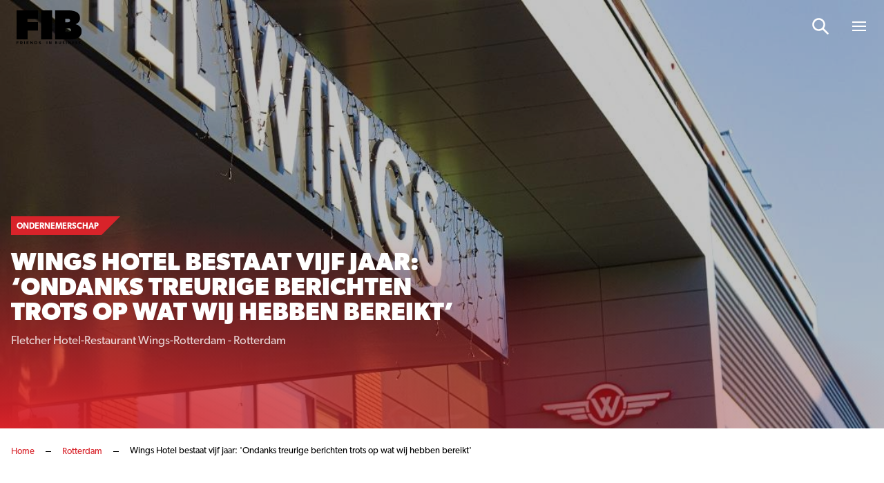

--- FILE ---
content_type: text/html; charset=UTF-8
request_url: https://www.friendsinbusiness.nl/rotterdam/wings-hotel-bestaat-vijf-jaar-ondanks-treurige-berichten-trots-op-wat-wij-hebben-bereikt/
body_size: 15812
content:
<!doctype html>

<html lang="nl-NL">
<head>

    <!-- Google Tag Manager -->
    <script data-cookieconsent="ignore">(function(w,d,s,l,i){w[l]=w[l]||[];w[l].push({'gtm.start':
					new Date().getTime(),event:'gtm.js'});var f=d.getElementsByTagName(s)[0],
				j=d.createElement(s),dl=l!='dataLayer'?'&l='+l:'';j.async=true;j.src=
				'https://www.googletagmanager.com/gtm.js?id='+i+dl;f.parentNode.insertBefore(j,f);
			})(window,document,'script','dataLayer','GTM-549QTS');</script>
    <!-- End Google Tag Manager -->

    
    <meta http-equiv="X-UA-Compatible" content="IE=edge" />
    <meta charset="UTF-8" />
    <meta name="viewport" content="width=device-width, initial-scale=1.0, maximum-scale=1.0, user-scalable=no">
    <title>Wings Hotel bestaat vijf jaar: &#039;Ondanks treurige berichten trots op wat wij hebben bereikt&#039; - Friends In Business</title>

	<link rel="stylesheet" href="//use.typekit.net/lcm0pdk.css">

    
    <meta name='robots' content='index, follow, max-image-preview:large, max-snippet:-1, max-video-preview:-1' />

	<!-- This site is optimized with the Yoast SEO plugin v26.8 - https://yoast.com/product/yoast-seo-wordpress/ -->
	<link rel="canonical" href="https://www.friendsinbusiness.nl/ondernemerschap/wings-hotel-bestaat-vijf-jaar-ondanks-treurige-berichten-trots-op-wat-wij-hebben-bereikt/" />
	<meta property="og:locale" content="nl_NL" />
	<meta property="og:type" content="article" />
	<meta property="og:title" content="Wings Hotel bestaat vijf jaar: &#039;Ondanks treurige berichten trots op wat wij hebben bereikt&#039; - Friends In Business" />
	<meta property="og:description" content="Wings Hotel bestaat exact vijf jaar. ‘Ondanks alle treurige berichten over het coronavirus willen we toch graag delen hoe trots we zijn op alles wat wij als hotel hebben bereikt.’ &lsquo;Mooie en grote ontwikkelingen stonden de afgelopen jaren in ons hotel centraal met als hoogtepunt de complete rebranding van Worldhotel Wings naar Wings Hotel. We [&hellip;]" />
	<meta property="og:url" content="https://www.friendsinbusiness.nl/ondernemerschap/wings-hotel-bestaat-vijf-jaar-ondanks-treurige-berichten-trots-op-wat-wij-hebben-bereikt/" />
	<meta property="og:site_name" content="Friends In Business" />
	<meta property="article:published_time" content="2020-03-16T22:00:00+00:00" />
	<meta property="og:image" content="https://www.friendsinbusiness.nl/wp-content/uploads/2021/09/Wings1703.jpg" />
	<meta property="og:image:width" content="1080" />
	<meta property="og:image:height" content="704" />
	<meta property="og:image:type" content="image/jpeg" />
	<meta name="author" content="supportbmade" />
	<meta name="twitter:card" content="summary_large_image" />
	<meta name="twitter:label1" content="Geschreven door" />
	<meta name="twitter:data1" content="supportbmade" />
	<meta name="twitter:label2" content="Geschatte leestijd" />
	<meta name="twitter:data2" content="1 minuut" />
	<script type="application/ld+json" class="yoast-schema-graph">{"@context":"https://schema.org","@graph":[{"@type":"Article","@id":"https://www.friendsinbusiness.nl/ondernemerschap/wings-hotel-bestaat-vijf-jaar-ondanks-treurige-berichten-trots-op-wat-wij-hebben-bereikt/#article","isPartOf":{"@id":"https://www.friendsinbusiness.nl/ondernemerschap/wings-hotel-bestaat-vijf-jaar-ondanks-treurige-berichten-trots-op-wat-wij-hebben-bereikt/"},"author":{"name":"supportbmade","@id":"https://www.friendsinbusiness.nl/#/schema/person/c6ad8c43d167c5643474f8d65f433e0a"},"headline":"Wings Hotel bestaat vijf jaar: &#8216;Ondanks treurige berichten trots op wat wij hebben bereikt&#8217;","datePublished":"2020-03-16T22:00:00+00:00","mainEntityOfPage":{"@id":"https://www.friendsinbusiness.nl/ondernemerschap/wings-hotel-bestaat-vijf-jaar-ondanks-treurige-berichten-trots-op-wat-wij-hebben-bereikt/"},"wordCount":133,"image":{"@id":"https://www.friendsinbusiness.nl/ondernemerschap/wings-hotel-bestaat-vijf-jaar-ondanks-treurige-berichten-trots-op-wat-wij-hebben-bereikt/#primaryimage"},"thumbnailUrl":"https://www.friendsinbusiness.nl/wp-content/uploads/2021/09/Wings1703.jpg","articleSection":["Ondernemerschap","Rotterdam"],"inLanguage":"nl-NL"},{"@type":"WebPage","@id":"https://www.friendsinbusiness.nl/ondernemerschap/wings-hotel-bestaat-vijf-jaar-ondanks-treurige-berichten-trots-op-wat-wij-hebben-bereikt/","url":"https://www.friendsinbusiness.nl/ondernemerschap/wings-hotel-bestaat-vijf-jaar-ondanks-treurige-berichten-trots-op-wat-wij-hebben-bereikt/","name":"Wings Hotel bestaat vijf jaar: 'Ondanks treurige berichten trots op wat wij hebben bereikt' - Friends In Business","isPartOf":{"@id":"https://www.friendsinbusiness.nl/#website"},"primaryImageOfPage":{"@id":"https://www.friendsinbusiness.nl/ondernemerschap/wings-hotel-bestaat-vijf-jaar-ondanks-treurige-berichten-trots-op-wat-wij-hebben-bereikt/#primaryimage"},"image":{"@id":"https://www.friendsinbusiness.nl/ondernemerschap/wings-hotel-bestaat-vijf-jaar-ondanks-treurige-berichten-trots-op-wat-wij-hebben-bereikt/#primaryimage"},"thumbnailUrl":"https://www.friendsinbusiness.nl/wp-content/uploads/2021/09/Wings1703.jpg","datePublished":"2020-03-16T22:00:00+00:00","author":{"@id":"https://www.friendsinbusiness.nl/#/schema/person/c6ad8c43d167c5643474f8d65f433e0a"},"breadcrumb":{"@id":"https://www.friendsinbusiness.nl/ondernemerschap/wings-hotel-bestaat-vijf-jaar-ondanks-treurige-berichten-trots-op-wat-wij-hebben-bereikt/#breadcrumb"},"inLanguage":"nl-NL","potentialAction":[{"@type":"ReadAction","target":["https://www.friendsinbusiness.nl/ondernemerschap/wings-hotel-bestaat-vijf-jaar-ondanks-treurige-berichten-trots-op-wat-wij-hebben-bereikt/"]}]},{"@type":"ImageObject","inLanguage":"nl-NL","@id":"https://www.friendsinbusiness.nl/ondernemerschap/wings-hotel-bestaat-vijf-jaar-ondanks-treurige-berichten-trots-op-wat-wij-hebben-bereikt/#primaryimage","url":"https://www.friendsinbusiness.nl/wp-content/uploads/2021/09/Wings1703.jpg","contentUrl":"https://www.friendsinbusiness.nl/wp-content/uploads/2021/09/Wings1703.jpg","width":1080,"height":704},{"@type":"BreadcrumbList","@id":"https://www.friendsinbusiness.nl/ondernemerschap/wings-hotel-bestaat-vijf-jaar-ondanks-treurige-berichten-trots-op-wat-wij-hebben-bereikt/#breadcrumb","itemListElement":[{"@type":"ListItem","position":1,"name":"Home","item":"https://www.friendsinbusiness.nl/"},{"@type":"ListItem","position":2,"name":"Rotterdam","item":"https://www.friendsinbusiness.nl/rotterdam/"},{"@type":"ListItem","position":3,"name":"Wings Hotel bestaat vijf jaar: 'Ondanks treurige berichten trots op wat wij hebben bereikt'"}]},{"@type":"WebSite","@id":"https://www.friendsinbusiness.nl/#website","url":"https://www.friendsinbusiness.nl/","name":"Friends In Business","description":"","potentialAction":[{"@type":"SearchAction","target":{"@type":"EntryPoint","urlTemplate":"https://www.friendsinbusiness.nl/?s={search_term_string}"},"query-input":{"@type":"PropertyValueSpecification","valueRequired":true,"valueName":"search_term_string"}}],"inLanguage":"nl-NL"},{"@type":"Person","@id":"https://www.friendsinbusiness.nl/#/schema/person/c6ad8c43d167c5643474f8d65f433e0a","name":"supportbmade","sameAs":["https://www.friendsinbusiness.nl.eyal.bmade.it"]}]}</script>
	<!-- / Yoast SEO plugin. -->


<link rel='dns-prefetch' href='//js-eu1.hs-scripts.com' />
<style id='wp-img-auto-sizes-contain-inline-css' type='text/css'>
img:is([sizes=auto i],[sizes^="auto," i]){contain-intrinsic-size:3000px 1500px}
/*# sourceURL=wp-img-auto-sizes-contain-inline-css */
</style>
<style id='wp-block-paragraph-inline-css' type='text/css'>
.is-small-text{font-size:.875em}.is-regular-text{font-size:1em}.is-large-text{font-size:2.25em}.is-larger-text{font-size:3em}.has-drop-cap:not(:focus):first-letter{float:left;font-size:8.4em;font-style:normal;font-weight:100;line-height:.68;margin:.05em .1em 0 0;text-transform:uppercase}body.rtl .has-drop-cap:not(:focus):first-letter{float:none;margin-left:.1em}p.has-drop-cap.has-background{overflow:hidden}:root :where(p.has-background){padding:1.25em 2.375em}:where(p.has-text-color:not(.has-link-color)) a{color:inherit}p.has-text-align-left[style*="writing-mode:vertical-lr"],p.has-text-align-right[style*="writing-mode:vertical-rl"]{rotate:180deg}
.is-style-intro-text, .editor-styles-wrapper .is-style-intro-text { font-size: 20px; line-height: 32px; }
/*# sourceURL=wp-block-paragraph-inline-css */
</style>
<style id='classic-theme-styles-inline-css' type='text/css'>
/*! This file is auto-generated */
.wp-block-button__link{color:#fff;background-color:#32373c;border-radius:9999px;box-shadow:none;text-decoration:none;padding:calc(.667em + 2px) calc(1.333em + 2px);font-size:1.125em}.wp-block-file__button{background:#32373c;color:#fff;text-decoration:none}
/*# sourceURL=/wp-includes/css/classic-themes.min.css */
</style>
<link rel='stylesheet' id='main-css' href='https://www.friendsinbusiness.nl/wp-content/themes/bmade/dist/css/bmade.main.css?ver=1736951420' type='text/css' media='all' />
			<!-- DO NOT COPY THIS SNIPPET! Start of Page Analytics Tracking for HubSpot WordPress plugin v11.3.33-->
			<script class="hsq-set-content-id" data-content-id="blog-post">
				var _hsq = _hsq || [];
				_hsq.push(["setContentType", "blog-post"]);
			</script>
			<!-- DO NOT COPY THIS SNIPPET! End of Page Analytics Tracking for HubSpot WordPress plugin -->
			<link rel="icon" href="https://www.friendsinbusiness.nl/wp-content/uploads/2021/08/favicon.ico" sizes="32x32" />
<link rel="icon" href="https://www.friendsinbusiness.nl/wp-content/uploads/2021/08/favicon.ico" sizes="192x192" />
<link rel="apple-touch-icon" href="https://www.friendsinbusiness.nl/wp-content/uploads/2021/08/favicon.ico" />
<meta name="msapplication-TileImage" content="https://www.friendsinbusiness.nl/wp-content/uploads/2021/08/favicon.ico" />


    <script type="text/javascript" data-cookieconsent="ignore">
        window['bmade'] = {
            'wp_rest_nonce': '5918c5afcf'
        };
    </script>

    
    
    

<style id='global-styles-inline-css' type='text/css'>
:root{--wp--preset--aspect-ratio--square: 1;--wp--preset--aspect-ratio--4-3: 4/3;--wp--preset--aspect-ratio--3-4: 3/4;--wp--preset--aspect-ratio--3-2: 3/2;--wp--preset--aspect-ratio--2-3: 2/3;--wp--preset--aspect-ratio--16-9: 16/9;--wp--preset--aspect-ratio--9-16: 9/16;--wp--preset--color--black: #000000;--wp--preset--color--cyan-bluish-gray: #abb8c3;--wp--preset--color--white: #ffffff;--wp--preset--color--pale-pink: #f78da7;--wp--preset--color--vivid-red: #cf2e2e;--wp--preset--color--luminous-vivid-orange: #ff6900;--wp--preset--color--luminous-vivid-amber: #fcb900;--wp--preset--color--light-green-cyan: #7bdcb5;--wp--preset--color--vivid-green-cyan: #00d084;--wp--preset--color--pale-cyan-blue: #8ed1fc;--wp--preset--color--vivid-cyan-blue: #0693e3;--wp--preset--color--vivid-purple: #9b51e0;--wp--preset--gradient--vivid-cyan-blue-to-vivid-purple: linear-gradient(135deg,rgb(6,147,227) 0%,rgb(155,81,224) 100%);--wp--preset--gradient--light-green-cyan-to-vivid-green-cyan: linear-gradient(135deg,rgb(122,220,180) 0%,rgb(0,208,130) 100%);--wp--preset--gradient--luminous-vivid-amber-to-luminous-vivid-orange: linear-gradient(135deg,rgb(252,185,0) 0%,rgb(255,105,0) 100%);--wp--preset--gradient--luminous-vivid-orange-to-vivid-red: linear-gradient(135deg,rgb(255,105,0) 0%,rgb(207,46,46) 100%);--wp--preset--gradient--very-light-gray-to-cyan-bluish-gray: linear-gradient(135deg,rgb(238,238,238) 0%,rgb(169,184,195) 100%);--wp--preset--gradient--cool-to-warm-spectrum: linear-gradient(135deg,rgb(74,234,220) 0%,rgb(151,120,209) 20%,rgb(207,42,186) 40%,rgb(238,44,130) 60%,rgb(251,105,98) 80%,rgb(254,248,76) 100%);--wp--preset--gradient--blush-light-purple: linear-gradient(135deg,rgb(255,206,236) 0%,rgb(152,150,240) 100%);--wp--preset--gradient--blush-bordeaux: linear-gradient(135deg,rgb(254,205,165) 0%,rgb(254,45,45) 50%,rgb(107,0,62) 100%);--wp--preset--gradient--luminous-dusk: linear-gradient(135deg,rgb(255,203,112) 0%,rgb(199,81,192) 50%,rgb(65,88,208) 100%);--wp--preset--gradient--pale-ocean: linear-gradient(135deg,rgb(255,245,203) 0%,rgb(182,227,212) 50%,rgb(51,167,181) 100%);--wp--preset--gradient--electric-grass: linear-gradient(135deg,rgb(202,248,128) 0%,rgb(113,206,126) 100%);--wp--preset--gradient--midnight: linear-gradient(135deg,rgb(2,3,129) 0%,rgb(40,116,252) 100%);--wp--preset--font-size--small: 13px;--wp--preset--font-size--medium: 20px;--wp--preset--font-size--large: 36px;--wp--preset--font-size--x-large: 42px;--wp--preset--spacing--20: 0.44rem;--wp--preset--spacing--30: 0.67rem;--wp--preset--spacing--40: 1rem;--wp--preset--spacing--50: 1.5rem;--wp--preset--spacing--60: 2.25rem;--wp--preset--spacing--70: 3.38rem;--wp--preset--spacing--80: 5.06rem;--wp--preset--shadow--natural: 6px 6px 9px rgba(0, 0, 0, 0.2);--wp--preset--shadow--deep: 12px 12px 50px rgba(0, 0, 0, 0.4);--wp--preset--shadow--sharp: 6px 6px 0px rgba(0, 0, 0, 0.2);--wp--preset--shadow--outlined: 6px 6px 0px -3px rgb(255, 255, 255), 6px 6px rgb(0, 0, 0);--wp--preset--shadow--crisp: 6px 6px 0px rgb(0, 0, 0);}:where(.is-layout-flex){gap: 0.5em;}:where(.is-layout-grid){gap: 0.5em;}body .is-layout-flex{display: flex;}.is-layout-flex{flex-wrap: wrap;align-items: center;}.is-layout-flex > :is(*, div){margin: 0;}body .is-layout-grid{display: grid;}.is-layout-grid > :is(*, div){margin: 0;}:where(.wp-block-columns.is-layout-flex){gap: 2em;}:where(.wp-block-columns.is-layout-grid){gap: 2em;}:where(.wp-block-post-template.is-layout-flex){gap: 1.25em;}:where(.wp-block-post-template.is-layout-grid){gap: 1.25em;}.has-black-color{color: var(--wp--preset--color--black) !important;}.has-cyan-bluish-gray-color{color: var(--wp--preset--color--cyan-bluish-gray) !important;}.has-white-color{color: var(--wp--preset--color--white) !important;}.has-pale-pink-color{color: var(--wp--preset--color--pale-pink) !important;}.has-vivid-red-color{color: var(--wp--preset--color--vivid-red) !important;}.has-luminous-vivid-orange-color{color: var(--wp--preset--color--luminous-vivid-orange) !important;}.has-luminous-vivid-amber-color{color: var(--wp--preset--color--luminous-vivid-amber) !important;}.has-light-green-cyan-color{color: var(--wp--preset--color--light-green-cyan) !important;}.has-vivid-green-cyan-color{color: var(--wp--preset--color--vivid-green-cyan) !important;}.has-pale-cyan-blue-color{color: var(--wp--preset--color--pale-cyan-blue) !important;}.has-vivid-cyan-blue-color{color: var(--wp--preset--color--vivid-cyan-blue) !important;}.has-vivid-purple-color{color: var(--wp--preset--color--vivid-purple) !important;}.has-black-background-color{background-color: var(--wp--preset--color--black) !important;}.has-cyan-bluish-gray-background-color{background-color: var(--wp--preset--color--cyan-bluish-gray) !important;}.has-white-background-color{background-color: var(--wp--preset--color--white) !important;}.has-pale-pink-background-color{background-color: var(--wp--preset--color--pale-pink) !important;}.has-vivid-red-background-color{background-color: var(--wp--preset--color--vivid-red) !important;}.has-luminous-vivid-orange-background-color{background-color: var(--wp--preset--color--luminous-vivid-orange) !important;}.has-luminous-vivid-amber-background-color{background-color: var(--wp--preset--color--luminous-vivid-amber) !important;}.has-light-green-cyan-background-color{background-color: var(--wp--preset--color--light-green-cyan) !important;}.has-vivid-green-cyan-background-color{background-color: var(--wp--preset--color--vivid-green-cyan) !important;}.has-pale-cyan-blue-background-color{background-color: var(--wp--preset--color--pale-cyan-blue) !important;}.has-vivid-cyan-blue-background-color{background-color: var(--wp--preset--color--vivid-cyan-blue) !important;}.has-vivid-purple-background-color{background-color: var(--wp--preset--color--vivid-purple) !important;}.has-black-border-color{border-color: var(--wp--preset--color--black) !important;}.has-cyan-bluish-gray-border-color{border-color: var(--wp--preset--color--cyan-bluish-gray) !important;}.has-white-border-color{border-color: var(--wp--preset--color--white) !important;}.has-pale-pink-border-color{border-color: var(--wp--preset--color--pale-pink) !important;}.has-vivid-red-border-color{border-color: var(--wp--preset--color--vivid-red) !important;}.has-luminous-vivid-orange-border-color{border-color: var(--wp--preset--color--luminous-vivid-orange) !important;}.has-luminous-vivid-amber-border-color{border-color: var(--wp--preset--color--luminous-vivid-amber) !important;}.has-light-green-cyan-border-color{border-color: var(--wp--preset--color--light-green-cyan) !important;}.has-vivid-green-cyan-border-color{border-color: var(--wp--preset--color--vivid-green-cyan) !important;}.has-pale-cyan-blue-border-color{border-color: var(--wp--preset--color--pale-cyan-blue) !important;}.has-vivid-cyan-blue-border-color{border-color: var(--wp--preset--color--vivid-cyan-blue) !important;}.has-vivid-purple-border-color{border-color: var(--wp--preset--color--vivid-purple) !important;}.has-vivid-cyan-blue-to-vivid-purple-gradient-background{background: var(--wp--preset--gradient--vivid-cyan-blue-to-vivid-purple) !important;}.has-light-green-cyan-to-vivid-green-cyan-gradient-background{background: var(--wp--preset--gradient--light-green-cyan-to-vivid-green-cyan) !important;}.has-luminous-vivid-amber-to-luminous-vivid-orange-gradient-background{background: var(--wp--preset--gradient--luminous-vivid-amber-to-luminous-vivid-orange) !important;}.has-luminous-vivid-orange-to-vivid-red-gradient-background{background: var(--wp--preset--gradient--luminous-vivid-orange-to-vivid-red) !important;}.has-very-light-gray-to-cyan-bluish-gray-gradient-background{background: var(--wp--preset--gradient--very-light-gray-to-cyan-bluish-gray) !important;}.has-cool-to-warm-spectrum-gradient-background{background: var(--wp--preset--gradient--cool-to-warm-spectrum) !important;}.has-blush-light-purple-gradient-background{background: var(--wp--preset--gradient--blush-light-purple) !important;}.has-blush-bordeaux-gradient-background{background: var(--wp--preset--gradient--blush-bordeaux) !important;}.has-luminous-dusk-gradient-background{background: var(--wp--preset--gradient--luminous-dusk) !important;}.has-pale-ocean-gradient-background{background: var(--wp--preset--gradient--pale-ocean) !important;}.has-electric-grass-gradient-background{background: var(--wp--preset--gradient--electric-grass) !important;}.has-midnight-gradient-background{background: var(--wp--preset--gradient--midnight) !important;}.has-small-font-size{font-size: var(--wp--preset--font-size--small) !important;}.has-medium-font-size{font-size: var(--wp--preset--font-size--medium) !important;}.has-large-font-size{font-size: var(--wp--preset--font-size--large) !important;}.has-x-large-font-size{font-size: var(--wp--preset--font-size--x-large) !important;}
/*# sourceURL=global-styles-inline-css */
</style>
</head>
<body class="wp-singular post-template-default single single-post postid-10107 single-format-standard wp-theme-bmade">

    <script type="text/javascript" data-cookieconsent="ignore">
    window['bmade']['header'] = [];
</script>



<header id="header" class="header"
        :class="{ 'header--scrolled': scrolled, 'header--expanded': menuExpanded }">
    <div class="header__inner">
        <div class="container">
            <div class="row justify-content-between align-items-center">
                <div class="col-auto">
                    <div class="header__logo-wrapper">
    <a class="header__logo" href="https://www.friendsinbusiness.nl">
                    <span class="header__logo-solo d-md-none">
                                    <img src="https://www.friendsinbusiness.nl/wp-content/uploads/2024/11/fib-logo-s.svg" alt="Logo" class="svg-logo">
                            </span>
            <span class="header__logo-slogan d-none d-md-block">
                                    <img src="https://www.friendsinbusiness.nl/wp-content/uploads/2024/11/fib-logo-s.svg" alt="Logo" class="svg-logo">
                            </span>
            </a>
</div>
                </div>
                <div class="col-auto justify-self-end align-self-center">
                                            <nav class="header__nav header__nav--has-c2a">
                            <ul class="header__list">
                                                                                                
                                                                    
                                    
                                    
                                                                                                            
                                    <li
        :class="{
            'header__list-item menu-item menu-item-type-custom menu-item-object-custom menu-item-home menu-item-29668' : true,
            'header__list-item--active-sub-menu': activeSubMenu === 1,
            'header__list-link--active': '',
                        'header__list-has-submenu': false
        }"

        >

    <a class="header__list-link header__list-link--1"
        href="https://www.friendsinbusiness.nl"
        >
         <span class="header__list-link-text">
              Home
         </span>

         
             </a>

    
</li>
                                                                    
                                    
                                    
                                                                                                            
                                    <li
        :class="{
            'header__list-item menu-item menu-item-type-post_type menu-item-object-page menu-item-29681' : true,
            'header__list-item--active-sub-menu': activeSubMenu === 2,
            'header__list-link--active': '',
                        'header__list-has-submenu': false
        }"

        >

    <a class="header__list-link header__list-link--2"
        href="https://www.friendsinbusiness.nl/nieuws/"
        >
         <span class="header__list-link-text">
              Nieuws
         </span>

         
             </a>

    
</li>
                                                                    
                                    
                                    
                                                                                                                                                                                        
                                    <li
        :class="{
            'header__list-item header__list-item__has-children menu-item menu-item-type-post_type menu-item-object-page menu-item-has-children menu-item-28941' : true,
            'header__list-item--active-sub-menu': activeSubMenu === 3,
            'header__list-link--active': '',
                        'header__list-has-submenu': true
        }"

        >

    <a class="header__list-link header__list-link--3"
        href="#"
        @click.prevent="openSubmenu('3', 'https://www.friendsinbusiness.nl/business-communication/', '')" >
         <span class="header__list-link-text">
              Business Communication
         </span>

                       <div class="header__list-link-icon">
                    <svg width="14" height="9" viewBox="0 0 14 9" fill="none" xmlns="http://www.w3.org/2000/svg">
<path d="M7.5625 0.945312C7.36719 0.75 7.09375 0.75 6.89844 0.945312L1.11719 6.64844C0.921875 6.84375 0.921875 7.15625 1.11719 7.3125L1.89844 8.09375C2.09375 8.28906 2.36719 8.28906 2.5625 8.09375L7.25 3.48438L11.8984 8.09375C12.0938 8.28906 12.4062 8.28906 12.5625 8.09375L13.3438 7.3125C13.5391 7.15625 13.5391 6.84375 13.3438 6.64844L7.5625 0.945312Z" fill="white"/>
</svg>

              </div>
         
             </a>

            <div class="header__sub-nav"
             :class="{ 'header__sub-nav--active': activeSubMenu === 3 }">
            <ul class="header__sub-list">
                <li class="header__sub-list-item">
                    <a class="header__sub-list-link"
                       href="https://www.friendsinbusiness.nl/business-communication/">
                        <span class="header__sub-list-link-label">
                            Business Communication
                        </span>
                    </a>
                </li>
                                    <li class="header__sub-list-item menu-item menu-item-type-taxonomy menu-item-object-category current-post-ancestor current-menu-parent current-post-parent menu-item-28942">
                        <a class="header__sub-list-link"
                           href="https://www.friendsinbusiness.nl/ondernemerschap/">
                            <div @click.prevent="openSubmenu(1, 'https://www.friendsinbusiness.nl/business-communication/')"
                                 class="header__sub-list-link-icon">
                                <svg width="14" height="9" viewBox="0 0 14 9" fill="none" xmlns="http://www.w3.org/2000/svg">
<path d="M7.5625 0.945312C7.36719 0.75 7.09375 0.75 6.89844 0.945312L1.11719 6.64844C0.921875 6.84375 0.921875 7.15625 1.11719 7.3125L1.89844 8.09375C2.09375 8.28906 2.36719 8.28906 2.5625 8.09375L7.25 3.48438L11.8984 8.09375C12.0938 8.28906 12.4062 8.28906 12.5625 8.09375L13.3438 7.3125C13.5391 7.15625 13.5391 6.84375 13.3438 6.64844L7.5625 0.945312Z" fill="white"/>
</svg>

                            </div>
                            <span class="header__sub-list-link-label">
                                Ondernemerschap
                            </span>
                        </a>
                    </li>
                                    <li class="header__sub-list-item menu-item menu-item-type-taxonomy menu-item-object-category menu-item-28944">
                        <a class="header__sub-list-link"
                           href="https://www.friendsinbusiness.nl/financieel/">
                            <div @click.prevent="openSubmenu(2, 'https://www.friendsinbusiness.nl/business-communication/')"
                                 class="header__sub-list-link-icon">
                                <svg width="14" height="9" viewBox="0 0 14 9" fill="none" xmlns="http://www.w3.org/2000/svg">
<path d="M7.5625 0.945312C7.36719 0.75 7.09375 0.75 6.89844 0.945312L1.11719 6.64844C0.921875 6.84375 0.921875 7.15625 1.11719 7.3125L1.89844 8.09375C2.09375 8.28906 2.36719 8.28906 2.5625 8.09375L7.25 3.48438L11.8984 8.09375C12.0938 8.28906 12.4062 8.28906 12.5625 8.09375L13.3438 7.3125C13.5391 7.15625 13.5391 6.84375 13.3438 6.64844L7.5625 0.945312Z" fill="white"/>
</svg>

                            </div>
                            <span class="header__sub-list-link-label">
                                Financieel
                            </span>
                        </a>
                    </li>
                                    <li class="header__sub-list-item menu-item menu-item-type-taxonomy menu-item-object-category menu-item-28943">
                        <a class="header__sub-list-link"
                           href="https://www.friendsinbusiness.nl/mobiliteit-en-vervoer/">
                            <div @click.prevent="openSubmenu(3, 'https://www.friendsinbusiness.nl/business-communication/')"
                                 class="header__sub-list-link-icon">
                                <svg width="14" height="9" viewBox="0 0 14 9" fill="none" xmlns="http://www.w3.org/2000/svg">
<path d="M7.5625 0.945312C7.36719 0.75 7.09375 0.75 6.89844 0.945312L1.11719 6.64844C0.921875 6.84375 0.921875 7.15625 1.11719 7.3125L1.89844 8.09375C2.09375 8.28906 2.36719 8.28906 2.5625 8.09375L7.25 3.48438L11.8984 8.09375C12.0938 8.28906 12.4062 8.28906 12.5625 8.09375L13.3438 7.3125C13.5391 7.15625 13.5391 6.84375 13.3438 6.64844L7.5625 0.945312Z" fill="white"/>
</svg>

                            </div>
                            <span class="header__sub-list-link-label">
                                Mobiliteit
                            </span>
                        </a>
                    </li>
                                    <li class="header__sub-list-item menu-item menu-item-type-taxonomy menu-item-object-category menu-item-28945">
                        <a class="header__sub-list-link"
                           href="https://www.friendsinbusiness.nl/innovatie/">
                            <div @click.prevent="openSubmenu(4, 'https://www.friendsinbusiness.nl/business-communication/')"
                                 class="header__sub-list-link-icon">
                                <svg width="14" height="9" viewBox="0 0 14 9" fill="none" xmlns="http://www.w3.org/2000/svg">
<path d="M7.5625 0.945312C7.36719 0.75 7.09375 0.75 6.89844 0.945312L1.11719 6.64844C0.921875 6.84375 0.921875 7.15625 1.11719 7.3125L1.89844 8.09375C2.09375 8.28906 2.36719 8.28906 2.5625 8.09375L7.25 3.48438L11.8984 8.09375C12.0938 8.28906 12.4062 8.28906 12.5625 8.09375L13.3438 7.3125C13.5391 7.15625 13.5391 6.84375 13.3438 6.64844L7.5625 0.945312Z" fill="white"/>
</svg>

                            </div>
                            <span class="header__sub-list-link-label">
                                Innovatie
                            </span>
                        </a>
                    </li>
                                    <li class="header__sub-list-item menu-item menu-item-type-post_type menu-item-object-page menu-item-28946">
                        <a class="header__sub-list-link"
                           href="https://www.friendsinbusiness.nl/word-partner/">
                            <div @click.prevent="openSubmenu(5, 'https://www.friendsinbusiness.nl/business-communication/')"
                                 class="header__sub-list-link-icon">
                                <svg width="14" height="9" viewBox="0 0 14 9" fill="none" xmlns="http://www.w3.org/2000/svg">
<path d="M7.5625 0.945312C7.36719 0.75 7.09375 0.75 6.89844 0.945312L1.11719 6.64844C0.921875 6.84375 0.921875 7.15625 1.11719 7.3125L1.89844 8.09375C2.09375 8.28906 2.36719 8.28906 2.5625 8.09375L7.25 3.48438L11.8984 8.09375C12.0938 8.28906 12.4062 8.28906 12.5625 8.09375L13.3438 7.3125C13.5391 7.15625 13.5391 6.84375 13.3438 6.64844L7.5625 0.945312Z" fill="white"/>
</svg>

                            </div>
                            <span class="header__sub-list-link-label">
                                Word ook Friend
                            </span>
                        </a>
                    </li>
                            </ul>
        </div>
    
</li>
                                                                    
                                    
                                    
                                                                                                                                                                                        
                                    <li
        :class="{
            'header__list-item header__list-item__has-children menu-item menu-item-type-post_type menu-item-object-page menu-item-has-children menu-item-29036' : true,
            'header__list-item--active-sub-menu': activeSubMenu === 4,
            'header__list-link--active': '',
                        'header__list-has-submenu': true
        }"

        >

    <a class="header__list-link header__list-link--4"
        href="#"
        @click.prevent="openSubmenu('4', 'https://www.friendsinbusiness.nl/quality-search/', '')" >
         <span class="header__list-link-text">
              Quality Search
         </span>

                       <div class="header__list-link-icon">
                    <svg width="14" height="9" viewBox="0 0 14 9" fill="none" xmlns="http://www.w3.org/2000/svg">
<path d="M7.5625 0.945312C7.36719 0.75 7.09375 0.75 6.89844 0.945312L1.11719 6.64844C0.921875 6.84375 0.921875 7.15625 1.11719 7.3125L1.89844 8.09375C2.09375 8.28906 2.36719 8.28906 2.5625 8.09375L7.25 3.48438L11.8984 8.09375C12.0938 8.28906 12.4062 8.28906 12.5625 8.09375L13.3438 7.3125C13.5391 7.15625 13.5391 6.84375 13.3438 6.64844L7.5625 0.945312Z" fill="white"/>
</svg>

              </div>
         
             </a>

            <div class="header__sub-nav"
             :class="{ 'header__sub-nav--active': activeSubMenu === 4 }">
            <ul class="header__sub-list">
                <li class="header__sub-list-item">
                    <a class="header__sub-list-link"
                       href="https://www.friendsinbusiness.nl/quality-search/">
                        <span class="header__sub-list-link-label">
                            Quality Search
                        </span>
                    </a>
                </li>
                                    <li class="header__sub-list-item menu-item menu-item-type-post_type menu-item-object-page menu-item-29038">
                        <a class="header__sub-list-link"
                           href="https://www.friendsinbusiness.nl/vacatures/">
                            <div @click.prevent="openSubmenu(1, 'https://www.friendsinbusiness.nl/quality-search/')"
                                 class="header__sub-list-link-icon">
                                <svg width="14" height="9" viewBox="0 0 14 9" fill="none" xmlns="http://www.w3.org/2000/svg">
<path d="M7.5625 0.945312C7.36719 0.75 7.09375 0.75 6.89844 0.945312L1.11719 6.64844C0.921875 6.84375 0.921875 7.15625 1.11719 7.3125L1.89844 8.09375C2.09375 8.28906 2.36719 8.28906 2.5625 8.09375L7.25 3.48438L11.8984 8.09375C12.0938 8.28906 12.4062 8.28906 12.5625 8.09375L13.3438 7.3125C13.5391 7.15625 13.5391 6.84375 13.3438 6.64844L7.5625 0.945312Z" fill="white"/>
</svg>

                            </div>
                            <span class="header__sub-list-link-label">
                                Vacatures
                            </span>
                        </a>
                    </li>
                                    <li class="header__sub-list-item menu-item menu-item-type-post_type menu-item-object-page menu-item-29037">
                        <a class="header__sub-list-link"
                           href="https://www.friendsinbusiness.nl/kandidaten/">
                            <div @click.prevent="openSubmenu(2, 'https://www.friendsinbusiness.nl/quality-search/')"
                                 class="header__sub-list-link-icon">
                                <svg width="14" height="9" viewBox="0 0 14 9" fill="none" xmlns="http://www.w3.org/2000/svg">
<path d="M7.5625 0.945312C7.36719 0.75 7.09375 0.75 6.89844 0.945312L1.11719 6.64844C0.921875 6.84375 0.921875 7.15625 1.11719 7.3125L1.89844 8.09375C2.09375 8.28906 2.36719 8.28906 2.5625 8.09375L7.25 3.48438L11.8984 8.09375C12.0938 8.28906 12.4062 8.28906 12.5625 8.09375L13.3438 7.3125C13.5391 7.15625 13.5391 6.84375 13.3438 6.64844L7.5625 0.945312Z" fill="white"/>
</svg>

                            </div>
                            <span class="header__sub-list-link-label">
                                Kandidaten
                            </span>
                        </a>
                    </li>
                                    <li class="header__sub-list-item menu-item menu-item-type-post_type menu-item-object-page menu-item-29051">
                        <a class="header__sub-list-link"
                           href="https://www.friendsinbusiness.nl/contact/">
                            <div @click.prevent="openSubmenu(3, 'https://www.friendsinbusiness.nl/quality-search/')"
                                 class="header__sub-list-link-icon">
                                <svg width="14" height="9" viewBox="0 0 14 9" fill="none" xmlns="http://www.w3.org/2000/svg">
<path d="M7.5625 0.945312C7.36719 0.75 7.09375 0.75 6.89844 0.945312L1.11719 6.64844C0.921875 6.84375 0.921875 7.15625 1.11719 7.3125L1.89844 8.09375C2.09375 8.28906 2.36719 8.28906 2.5625 8.09375L7.25 3.48438L11.8984 8.09375C12.0938 8.28906 12.4062 8.28906 12.5625 8.09375L13.3438 7.3125C13.5391 7.15625 13.5391 6.84375 13.3438 6.64844L7.5625 0.945312Z" fill="white"/>
</svg>

                            </div>
                            <span class="header__sub-list-link-label">
                                Contact
                            </span>
                        </a>
                    </li>
                            </ul>
        </div>
    
</li>
                                                                    
                                    
                                    
                                                                                                                                                                                        
                                    <li
        :class="{
            'header__list-item header__list-item__has-children menu-item menu-item-type-post_type menu-item-object-page menu-item-has-children menu-item-28939' : true,
            'header__list-item--active-sub-menu': activeSubMenu === 5,
            'header__list-link--active': '',
                        'header__list-has-submenu': true
        }"

        >

    <a class="header__list-link header__list-link--5"
        href="#"
        @click.prevent="openSubmenu('5', 'https://www.friendsinbusiness.nl/over-fib/', '')" >
         <span class="header__list-link-text">
              Over FIB
         </span>

                       <div class="header__list-link-icon">
                    <svg width="14" height="9" viewBox="0 0 14 9" fill="none" xmlns="http://www.w3.org/2000/svg">
<path d="M7.5625 0.945312C7.36719 0.75 7.09375 0.75 6.89844 0.945312L1.11719 6.64844C0.921875 6.84375 0.921875 7.15625 1.11719 7.3125L1.89844 8.09375C2.09375 8.28906 2.36719 8.28906 2.5625 8.09375L7.25 3.48438L11.8984 8.09375C12.0938 8.28906 12.4062 8.28906 12.5625 8.09375L13.3438 7.3125C13.5391 7.15625 13.5391 6.84375 13.3438 6.64844L7.5625 0.945312Z" fill="white"/>
</svg>

              </div>
         
             </a>

            <div class="header__sub-nav"
             :class="{ 'header__sub-nav--active': activeSubMenu === 5 }">
            <ul class="header__sub-list">
                <li class="header__sub-list-item">
                    <a class="header__sub-list-link"
                       href="https://www.friendsinbusiness.nl/over-fib/">
                        <span class="header__sub-list-link-label">
                            Over FIB
                        </span>
                    </a>
                </li>
                                    <li class="header__sub-list-item menu-item menu-item-type-post_type menu-item-object-page menu-item-29342">
                        <a class="header__sub-list-link"
                           href="https://www.friendsinbusiness.nl/young-friends-in-businesss/">
                            <div @click.prevent="openSubmenu(1, 'https://www.friendsinbusiness.nl/over-fib/')"
                                 class="header__sub-list-link-icon">
                                <svg width="14" height="9" viewBox="0 0 14 9" fill="none" xmlns="http://www.w3.org/2000/svg">
<path d="M7.5625 0.945312C7.36719 0.75 7.09375 0.75 6.89844 0.945312L1.11719 6.64844C0.921875 6.84375 0.921875 7.15625 1.11719 7.3125L1.89844 8.09375C2.09375 8.28906 2.36719 8.28906 2.5625 8.09375L7.25 3.48438L11.8984 8.09375C12.0938 8.28906 12.4062 8.28906 12.5625 8.09375L13.3438 7.3125C13.5391 7.15625 13.5391 6.84375 13.3438 6.64844L7.5625 0.945312Z" fill="white"/>
</svg>

                            </div>
                            <span class="header__sub-list-link-label">
                                Young friends in businesss
                            </span>
                        </a>
                    </li>
                                    <li class="header__sub-list-item menu-item menu-item-type-post_type menu-item-object-page menu-item-29343">
                        <a class="header__sub-list-link"
                           href="https://www.friendsinbusiness.nl/friends/">
                            <div @click.prevent="openSubmenu(2, 'https://www.friendsinbusiness.nl/over-fib/')"
                                 class="header__sub-list-link-icon">
                                <svg width="14" height="9" viewBox="0 0 14 9" fill="none" xmlns="http://www.w3.org/2000/svg">
<path d="M7.5625 0.945312C7.36719 0.75 7.09375 0.75 6.89844 0.945312L1.11719 6.64844C0.921875 6.84375 0.921875 7.15625 1.11719 7.3125L1.89844 8.09375C2.09375 8.28906 2.36719 8.28906 2.5625 8.09375L7.25 3.48438L11.8984 8.09375C12.0938 8.28906 12.4062 8.28906 12.5625 8.09375L13.3438 7.3125C13.5391 7.15625 13.5391 6.84375 13.3438 6.64844L7.5625 0.945312Z" fill="white"/>
</svg>

                            </div>
                            <span class="header__sub-list-link-label">
                                Friends
                            </span>
                        </a>
                    </li>
                                    <li class="header__sub-list-item menu-item menu-item-type-post_type menu-item-object-page menu-item-30200">
                        <a class="header__sub-list-link"
                           href="https://www.friendsinbusiness.nl/team/">
                            <div @click.prevent="openSubmenu(3, 'https://www.friendsinbusiness.nl/over-fib/')"
                                 class="header__sub-list-link-icon">
                                <svg width="14" height="9" viewBox="0 0 14 9" fill="none" xmlns="http://www.w3.org/2000/svg">
<path d="M7.5625 0.945312C7.36719 0.75 7.09375 0.75 6.89844 0.945312L1.11719 6.64844C0.921875 6.84375 0.921875 7.15625 1.11719 7.3125L1.89844 8.09375C2.09375 8.28906 2.36719 8.28906 2.5625 8.09375L7.25 3.48438L11.8984 8.09375C12.0938 8.28906 12.4062 8.28906 12.5625 8.09375L13.3438 7.3125C13.5391 7.15625 13.5391 6.84375 13.3438 6.64844L7.5625 0.945312Z" fill="white"/>
</svg>

                            </div>
                            <span class="header__sub-list-link-label">
                                Team
                            </span>
                        </a>
                    </li>
                            </ul>
        </div>
    
</li>
                                                                    
                                    
                                    
                                                                                                            
                                    <li
        :class="{
            'header__list-item menu-item menu-item-type-post_type menu-item-object-page menu-item-333' : true,
            'header__list-item--active-sub-menu': activeSubMenu === 6,
            'header__list-link--active': '',
                        'header__list-has-submenu': false
        }"

        >

    <a class="header__list-link header__list-link--6"
        href="https://www.friendsinbusiness.nl/events/"
        >
         <span class="header__list-link-text">
              Events
         </span>

         
             </a>

    
</li>
                                                                    
                                    
                                    
                                                                                                            
                                    <li
        :class="{
            'header__list-item menu-item menu-item-type-post_type menu-item-object-page menu-item-30798' : true,
            'header__list-item--active-sub-menu': activeSubMenu === 7,
            'header__list-link--active': '',
                        'header__list-has-submenu': false
        }"

        >

    <a class="header__list-link header__list-link--7"
        href="https://www.friendsinbusiness.nl/videos-2/"
        >
         <span class="header__list-link-text">
              Video’s
         </span>

         
             </a>

    
</li>
                                
                                                            
                                
<li class="header__list-search-item"
    :class="{ 'header__list-search-item--active' : menuExpanded }">
    <div class="header__list-search-item-icon d-none d-lg-flex"
         @click.prevent="menuExpanded = !menuExpanded">
        <div class="header__list-search-item-search-icon">
            <svg width="24" height="24" viewBox="0 0 24 24" fill="none"
                 xmlns="http://www.w3.org/2000/svg">
                <path d="M23.384 21.619L16.855 15.09C18.2801 13.2167 18.9405 10.8719 18.7024 8.53016C18.4644 6.18841 17.3457 4.0245 15.5728 2.47621C13.7999 0.927921 11.5051 0.110859 9.15258 0.190325C6.8001 0.269792 4.56563 1.23985 2.90123 2.90425C1.23683 4.56865 0.266771 6.80312 0.187304 9.1556C0.107838 11.5081 0.9249 13.8029 2.47319 15.5758C4.02147 17.3488 6.18539 18.4674 8.52714 18.7054C10.8689 18.9435 13.2136 18.2831 15.087 16.858L21.616 23.387C21.8525 23.6177 22.1697 23.7468 22.5 23.7468C22.8303 23.7468 23.1475 23.6177 23.384 23.387C23.6182 23.1525 23.7498 22.8345 23.7498 22.503C23.7498 22.1715 23.6182 21.8536 23.384 21.619ZM2.75 9.50002C2.75 8.165 3.14588 6.85995 3.88758 5.74992C4.62928 4.63989 5.68349 3.77473 6.91689 3.26383C8.15029 2.75294 9.50749 2.61927 10.8169 2.87972C12.1262 3.14017 13.329 3.78305 14.273 4.72705C15.217 5.67106 15.8598 6.87379 16.1203 8.18316C16.3808 9.49253 16.2471 10.8497 15.7362 12.0831C15.2253 13.3165 14.3601 14.3707 13.2501 15.1124C12.1401 15.8541 10.835 16.25 9.5 16.25C7.71044 16.2479 5.99478 15.5361 4.72937 14.2707C3.46396 13.0052 2.75212 11.2896 2.75 9.50002Z"
                      fill="#fff"/>
            </svg>
        </div>
        <div class="header__list-search-item-close-icon d-none d-lg-block"
             @click.prevent="menuExpanded = !menuExpanded">
            <div class="header__hamburger hamburger hamburger--squeeze is-active"
                 @click.prevent="menuExpanded = !menuExpanded">
                <div class="hamburger-box">
                    <div class="hamburger-inner"></div>
                </div>
            </div>
        </div>
    </div>
    <form class="header__search-form" action="/" method="get"
          :class="{ 'header__search-form--active' : menuExpanded }" ref="searchForm">
        <div class="header__search-inner">
            <input class="header__search-field" ref="headerSearchField"
                   placeholder="Zoeken..." type="search"
                   value="" name="s"/>
        </div>
    </form>
</li>                                    <li class="header__list-item header__list-item--last  ">
        <a class="button button-black button--100-w header__button"
           target=""
           href="https://www.friendsinbusiness.nl/word-partner/">
            Word Friend
        </a>
    </li>
                            </ul>
                        </nav>
                    
                    

<div class="header__right-side">
    <div class="d-xl-none header__search" @click.prevent="openSearch()">
        <div class="header__search-icon">
            <svg width="24" height="24" viewBox="0 0 24 24" fill="none"
                 xmlns="http://www.w3.org/2000/svg">
                <path d="M23.384 21.619L16.855 15.09C18.2801 13.2167 18.9405 10.8719 18.7024 8.53016C18.4644 6.18841 17.3457 4.0245 15.5728 2.47621C13.7999 0.927921 11.5051 0.110859 9.15258 0.190325C6.8001 0.269792 4.56563 1.23985 2.90123 2.90425C1.23683 4.56865 0.266771 6.80312 0.187304 9.1556C0.107838 11.5081 0.9249 13.8029 2.47319 15.5758C4.02147 17.3488 6.18539 18.4674 8.52714 18.7054C10.8689 18.9435 13.2136 18.2831 15.087 16.858L21.616 23.387C21.8525 23.6177 22.1697 23.7468 22.5 23.7468C22.8303 23.7468 23.1475 23.6177 23.384 23.387C23.6182 23.1525 23.7498 22.8345 23.7498 22.503C23.7498 22.1715 23.6182 21.8536 23.384 21.619ZM2.75 9.50002C2.75 8.165 3.14588 6.85995 3.88758 5.74992C4.62928 4.63989 5.68349 3.77473 6.91689 3.26383C8.15029 2.75294 9.50749 2.61927 10.8169 2.87972C12.1262 3.14017 13.329 3.78305 14.273 4.72705C15.217 5.67106 15.8598 6.87379 16.1203 8.18316C16.3808 9.49253 16.2471 10.8497 15.7362 12.0831C15.2253 13.3165 14.3601 14.3707 13.2501 15.1124C12.1401 15.8541 10.835 16.25 9.5 16.25C7.71044 16.2479 5.99478 15.5361 4.72937 14.2707C3.46396 13.0052 2.75212 11.2896 2.75 9.50002Z"
                      fill="#fff"/>
            </svg>
        </div>
    </div>

    <div class="d-xl-none header__hamburger hamburger hamburger--squeeze"
         :class="{ 'is-active': menuExpanded }" @click.prevent="menuExpanded = !menuExpanded">
        <div class="hamburger-box">
            <div class="hamburger-inner"></div>
        </div>
    </div>
</div>                </div>
            </div>
        </div>
    </div>
</header>
<main class="main main--white-background">
    
                
    

	<div class="hero-outer">
	<transition appear appear-class="hero--appear-class" appear-to-class="hero--appear-to-class" appear-active-class="hero--appear-active-class">
		<section class="hero hero-y--  hero--ondernemerschap hero-x-- " style="background-image: url(https://www.friendsinbusiness.nl/wp-content/uploads/2021/09/Wings1703.jpg)">
			
			<link rel="stylesheet" href="https://www.friendsinbusiness.nl/wp-content/themes/bmade/dist/css/bmade.hero.css?ver=1736951420" type="text/css" media="all">

			<div class="hero__inner ">
				<div class="hero__content ">
					<div class="container">
						<div class="row ">
							<div class="col-24 col-lg-13">

								
								
																		<span class="meta-label hero__label hero__label--ondernemerschap">Ondernemerschap</span>
								
																	<h1 class="hero__title ">Wings Hotel bestaat vijf jaar: &#8216;Ondanks treurige berichten trots op wat wij hebben bereikt&#8217;</h1>
								
								
																	<p class="hero__text"> Fletcher Hotel-Restaurant Wings-Rotterdam - Rotterdam</p>
								
															</div>
						</div>
					</div>
				</div>
			</div>
		</section>
	</transition>
</div>

    <link rel="stylesheet" href="https://www.friendsinbusiness.nl/wp-content/themes/bmade/dist/css/bmade.breadcrumb.css?ver=1736951420" type="text/css" media="all">

<section class="section-breadcrumb section-breadcrumb--ondernemerschap">
    <div class="container">
        <div class="row">
            <div class="col">
                <div class="breadcrumb-wrapper"><span><span><a href="https://www.friendsinbusiness.nl/">Home</a></span> <span class="breadcrumb--seperator"></span> <span><a href="https://www.friendsinbusiness.nl/rotterdam/">Rotterdam</a></span> <span class="breadcrumb--seperator"></span> <span class="breadcrumb_last" aria-current="page">Wings Hotel bestaat vijf jaar: 'Ondanks treurige berichten trots op wat wij hebben bereikt'</span></span></div>
            </div>
        </div>
    </div>
</section>


        <link rel="stylesheet" href="https://www.friendsinbusiness.nl/wp-content/themes/bmade/dist/css/bmade.rich-text.css?ver=1736951420" type="text/css" media="all">

    <section class="section">
        <div class="container">
            <div class="row justify-content-center">
                <div class="col-24 col-md-16">
                    <div class="rich-text__content">
                        <div class="rich-text__intro intro">
<p>Wings Hotel bestaat exact vijf jaar. ‘Ondanks alle treurige berichten over het coronavirus willen we toch graag delen hoe trots we zijn op alles wat wij als hotel hebben bereikt.’</p>
</div>
<p>&lsquo;Mooie en grote ontwikkelingen stonden de afgelopen jaren in ons hotel centraal met als hoogtepunt de complete rebranding van Worldhotel Wings naar Wings Hotel. We zijn dankbaar voor ieders inzet, gedrevenheid en toewijding. Zonder het gehele Wings team hadden we dit allemaal niet kunnen bereiken.&rsquo;</p>
<p><strong>Lees ook:</strong>&nbsp;<em><a href="https://www.friendsinbusiness.nl/algemeen/wings-hotel-nieuwe-bedrijfsnaam-huisstijl-n-logo">Wings Hotel: nieuwe bedrijfsnaam, huisstijl &eacute;n logo</a></em></p>
<p>Een feestelijke week is het niet bij <a href="https://www.wingshotel.nl/nl/">Wings Hotel</a> vanwege de coronacrisis. &lsquo;Dat had het wel moeten zijn, maar de kaarsjes blijven uit en het is muisstil bij ons.&rsquo;</p>

                    </div>
                </div>
            </div>
        </div>
    </section>


        <div class="social-share">
        <link rel="stylesheet" href="https://www.friendsinbusiness.nl/wp-content/themes/bmade/dist/css/bmade.sharethis.css?ver=1736951420" type="text/css" media="all">
        <div class="container">
            <div class="row justify-content-center">
                <div class="col-24 col-md-16">
                    <div class="social-share__inner">
                        <div class="social-share__socials">
                            <a class="social-share__link social-share__link--facebook" target="_blank"
                               href="https://www.facebook.com/sharer/sharer.php?u=https://www.friendsinbusiness.nl/ondernemerschap/wings-hotel-bestaat-vijf-jaar-ondanks-treurige-berichten-trots-op-wat-wij-hebben-bereikt/">
                                <svg width="20" height="34" viewBox="0 0 20 34" fill="none" xmlns="http://www.w3.org/2000/svg">
<path d="M19.0067 12.1893C18.9426 12.1163 18.8637 12.0575 18.7754 12.017C18.6871 11.9764 18.5912 11.9548 18.4939 11.9537H13.2692V7.92084C13.2692 7.5328 13.3524 7.08932 13.976 7.08932H18.1336C18.2249 7.09321 18.3158 7.07655 18.3998 7.04057C18.4837 7.00459 18.5586 6.9502 18.6187 6.88144C18.7408 6.75472 18.8102 6.58625 18.8127 6.41024V0.866763C18.8127 0.682985 18.7397 0.506735 18.6097 0.376784C18.4798 0.246834 18.3035 0.173828 18.1198 0.173828L12.1189 0.173828C5.46677 0.173828 4.954 5.85589 4.954 7.58823V11.9537H1.48932C1.30554 11.9537 1.12929 12.0267 0.999343 12.1567C0.869392 12.2866 0.796387 12.4629 0.796387 12.6467V18.1901C0.796387 18.3739 0.869392 18.5502 0.999343 18.6801C1.12929 18.8101 1.30554 18.8831 1.48932 18.8831H4.954V32.7418C4.954 32.9255 5.027 33.1018 5.15695 33.2317C5.2869 33.3617 5.46315 33.4347 5.64693 33.4347H12.5763C12.7601 33.4347 12.9363 33.3617 13.0663 33.2317C13.1962 33.1018 13.2692 32.9255 13.2692 32.7418V18.8831H17.2189C17.3913 18.8839 17.5578 18.8205 17.686 18.7052C17.8141 18.5899 17.8946 18.4309 17.9119 18.2594L19.1869 12.7159C19.1949 12.6205 19.183 12.5244 19.152 12.4337C19.121 12.3431 19.0715 12.2599 19.0067 12.1893Z"/>
</svg>

                                <p class="social-share__text">Facebook</p>
                            </a>
                            <a class="social-share__link social-share__link--twitter" target="_blank"
                               href="https://twitter.com/intent/tweet?text=Lees hier meer over 'Wings Hotel bestaat vijf jaar: &#8216;Ondanks treurige berichten trots op wat wij hebben bereikt&#8217;'">
                                <svg width="34" height="35" viewBox="0 0 34 35" fill="none" xmlns="http://www.w3.org/2000/svg">
<path d="M33.0357 10.4043C33.1343 10.3223 33.2082 10.2146 33.2492 10.0931C33.2903 9.9716 33.2968 9.84111 33.2681 9.71614C33.2393 9.59117 33.1765 9.47662 33.0865 9.38524C32.9966 9.29386 32.883 9.22924 32.7585 9.19857L31.6637 8.92139C31.5641 8.89647 31.4713 8.84975 31.392 8.7846C31.3128 8.71945 31.2489 8.63751 31.2052 8.54468C31.1614 8.45186 31.1388 8.35048 31.139 8.24785C31.1392 8.14523 31.1622 8.04394 31.2063 7.95128L31.8161 6.71786C31.8737 6.59834 31.8958 6.46479 31.8797 6.33309C31.8637 6.20139 31.8101 6.07707 31.7255 5.97491C31.6408 5.87274 31.5286 5.79703 31.4022 5.75676C31.2758 5.71649 31.1404 5.71337 31.0123 5.74775L28.2406 6.52384C28.1373 6.55396 28.0284 6.55962 27.9226 6.54038C27.8167 6.52114 27.7168 6.47751 27.6308 6.41297C26.4313 5.51339 24.9725 5.0271 23.4732 5.0271C21.6354 5.0271 19.8729 5.75715 18.5734 7.05666C17.2739 8.35616 16.5438 10.1187 16.5438 11.9564V12.4554C16.5444 12.5405 16.5137 12.6228 16.4575 12.6867C16.4012 12.7507 16.3234 12.7916 16.2389 12.8018C12.3446 13.2592 8.61665 11.2774 4.59763 6.64857C4.51032 6.55228 4.39815 6.48193 4.27346 6.44525C4.14876 6.40858 4.01637 6.407 3.89083 6.44069C3.77774 6.49267 3.68074 6.57415 3.61002 6.67658C3.5393 6.779 3.49747 6.89858 3.48893 7.02275C2.93383 9.30298 3.15826 11.7034 4.12643 13.8412C4.15508 13.8979 4.16758 13.9614 4.16258 14.0247C4.15757 14.0881 4.13526 14.1488 4.09806 14.2003C4.06087 14.2518 4.01023 14.2921 3.95168 14.3168C3.89314 14.3414 3.82894 14.3495 3.7661 14.3401L2.21393 14.0353C2.1037 14.0175 1.99082 14.0267 1.8849 14.062C1.77898 14.0973 1.68315 14.1576 1.60558 14.2379C1.52801 14.3182 1.47099 14.4161 1.43937 14.5232C1.40775 14.6302 1.40247 14.7434 1.42398 14.8529C1.54364 15.9165 1.90096 16.9396 2.46951 17.8463C3.03806 18.7531 3.80327 19.5205 4.70849 20.0915C4.76707 20.1199 4.81647 20.1642 4.85104 20.2193C4.88561 20.2745 4.90394 20.3382 4.90394 20.4033C4.90394 20.4684 4.88561 20.5322 4.85104 20.5873C4.81647 20.6425 4.76707 20.6868 4.70849 20.7151L3.97398 21.0062C3.88478 21.0419 3.804 21.0959 3.73676 21.1645C3.66951 21.2332 3.61729 21.3151 3.58341 21.405C3.54952 21.4949 3.53471 21.5909 3.53992 21.6869C3.54513 21.7829 3.57024 21.8767 3.61366 21.9624C4.01984 22.8512 4.63554 23.6282 5.40794 24.2269C6.18034 24.8255 7.08641 25.2278 8.04844 25.3994C8.11533 25.4237 8.17312 25.4679 8.21395 25.5262C8.25479 25.5845 8.2767 25.6539 8.2767 25.7251C8.2767 25.7962 8.25479 25.8656 8.21395 25.9239C8.17312 25.9822 8.11533 26.0265 8.04844 26.0507C6.16416 26.8301 4.14204 27.2213 2.10306 27.201C1.91928 27.1643 1.72843 27.202 1.57249 27.306C1.41655 27.4099 1.30829 27.5716 1.27154 27.7554C1.23478 27.9391 1.27254 28.13 1.3765 28.2859C1.48046 28.4419 1.64211 28.5501 1.82589 28.5869C5.35645 30.2614 9.20035 31.1727 13.1069 31.2616C16.5431 31.314 19.9181 30.3497 22.808 28.4899C25.185 26.9031 27.1326 24.7529 28.477 22.2308C29.8215 19.7088 30.521 16.8933 30.5134 14.0353V12.8295C30.5142 12.7289 30.537 12.6297 30.5801 12.5387C30.6231 12.4478 30.6855 12.3673 30.7628 12.3029L33.0357 10.4043Z"/>
</svg>
                                <p class="social-share__text">Twitter</p>
                            </a>
                            <a class="social-share__link social-share__link--linkedin" target="_blank"
                               href="https://www.linkedin.com/sharing/share-offsite/?url=https://www.friendsinbusiness.nl/ondernemerschap/wings-hotel-bestaat-vijf-jaar-ondanks-treurige-berichten-trots-op-wat-wij-hebben-bereikt/&title=Wings Hotel bestaat vijf jaar: &#8216;Ondanks treurige berichten trots op wat wij hebben bereikt&#8217;&summary=Lees hier meer over 'Wings Hotel bestaat vijf jaar: &#8216;Ondanks treurige berichten trots op wat wij hebben bereikt&#8217;'">
                                    <svg width="35" height="34" viewBox="0 0 35 34" fill="none" xmlns="http://www.w3.org/2000/svg">
<path fill-rule="evenodd" clip-rule="evenodd" d="M3.6416 5.71736C3.6416 6.63625 4.00371 7.5175 4.64826 8.16725C5.29282 8.81701 6.16702 9.18203 7.07856 9.18203C7.9901 9.18203 8.8643 8.81701 9.50885 8.16725C10.1534 7.5175 10.5155 6.63625 10.5155 5.71736C10.5155 4.79847 10.1534 3.91722 9.50885 3.26747C8.8643 2.61771 7.9901 2.25269 7.07856 2.25269C6.16702 2.25269 5.29282 2.61771 4.64826 3.26747C4.00371 3.91722 3.6416 4.79847 3.6416 5.71736ZM3.6416 11.9538H10.5709V31.3559H3.6416V11.9538ZM30.6661 31.3558H26.5085C26.3247 31.3558 26.1484 31.2828 26.0185 31.1528C25.8885 31.0229 25.8155 30.8466 25.8155 30.6629V20.2688C25.8155 19.3499 25.4505 18.4687 24.8007 17.8189C24.151 17.1692 23.2697 16.8042 22.3508 16.8042C21.432 16.8042 20.5507 17.1692 19.9009 17.8189C19.2512 18.4687 18.8862 19.3499 18.8862 20.2688V30.6629C18.8862 30.8466 18.8132 31.0229 18.6832 31.1528C18.5533 31.2828 18.377 31.3558 18.1932 31.3558H14.0356C13.8518 31.3558 13.6756 31.2828 13.5456 31.1528C13.4157 31.0229 13.3427 30.8466 13.3427 30.6629V12.6465C13.3427 12.4628 13.4157 12.2865 13.5456 12.1566C13.6756 12.0266 13.8518 11.9536 14.0356 11.9536H18.1932C18.377 11.9536 18.5533 12.0266 18.6832 12.1566C18.8132 12.2865 18.8862 12.4628 18.8862 12.6465C18.8857 12.7626 18.9208 12.876 18.9867 12.9716C19.0526 13.0671 19.1462 13.1401 19.2549 13.1809C19.3635 13.2216 19.4821 13.2281 19.5946 13.1995C19.707 13.1709 19.808 13.1085 19.884 13.0207C20.4527 12.4367 21.1375 11.9784 21.8941 11.6753C22.6508 11.3721 23.4626 11.2309 24.2772 11.2607C28.4071 11.2607 31.359 13.7968 31.359 19.0215V30.6629C31.359 30.8466 31.286 31.0229 31.156 31.1528C31.0261 31.2828 30.8498 31.3558 30.6661 31.3558Z"/>
</svg>

                                <p class="social-share__text">Linkedin</p>
                            </a>
                            <a class="social-share__link social-share__link--print" onclick="window.print(); return false;">
                                <svg xmlns="http://www.w3.org/2000/svg" fill="#fff" preserveAspectRatio="xMidYMid meet" height="1em" width="1em" viewBox="0 0 40 40">
  <g>
    <path d="m30 5v6.6h-20v-6.6h20z m1.6 15c1 0 1.8-0.7 1.8-1.6s-0.8-1.8-1.8-1.8-1.6 0.8-1.6 1.8 0.7 1.6 1.6 1.6z m-5 11.6v-8.2h-13.2v8.2h13.2z m5-18.2c2.8 0 5 2.2 5 5v10h-6.6v6.6h-20v-6.6h-6.6v-10c0-2.8 2.2-5 5-5h23.2z"/>
  </g>
</svg>
                                <p class="social-share__text">Print</p>
                            </a>
                        </div>
                    </div>
                </div>
            </div>
        </div>
    </div>




    
            

                        



        <link rel="stylesheet" href="https://www.friendsinbusiness.nl/wp-content/themes/bmade/dist/css/bmade.card-overview.css?ver=1736951420" type="text/css" media="all">
<link rel="stylesheet" href="https://www.friendsinbusiness.nl/wp-content/themes/bmade/dist/css/bmade.card-item.css?ver=1736951420" type="text/css" media="all">

    


    <section class="card-overview card-overview-wrapper">

                                    	
	<div class="section-intro ">
		<div class="container">
			<div class="row justify-content-center">
				<div class="col-24">
					<div class="section-intro-wrapper">
													<h4 class="h4 section-intro__title ">
								Meer nieuws
							</h4>
																	</div>
				</div>
			</div>
		</div>
	</div>
            
        
        

        
            <div class="container">
                <div class="row">

                    
                                                
                                                                                                                            
                                                                                                                                                                        
                        
                                                                                                                                            
                            
                                                         

                        
                                                
                        <div class="column col-xs-24 col-sm-12 col-md-8 col-lg-6">
                            <div class="card-overview__card-wrapper ">
                                
                                                                                                                        

		<a class="card-item " href="https://www.friendsinbusiness.nl/algemeen-nieuws/iva-breidt-uit-met-opleidingen-in-vastgoed-en-ondernemerschap/">
			<div class="card-item__top">
			<figure class="card-item__hero">
																					<div class="card-item__hero-image" style="background-image: url(https://www.friendsinbusiness.nl/wp-content/uploads/2026/01/IVA-Business-School-site-1024x683.jpg)"></div>
							</figure>

			<div class="card-item__content">
																				<h5 class="h5 card-item__title">IVA breidt uit met opleidingen in vastgoed en ondernemerschap</h5>
									
									<div class="meta-description card-item__text">IVA Business School, van oudsher bekend van de opleidingen voor de autobranche, introduceert twee nieuwe hbo‑opleidingen:&hellip;</div>
											</div>

		</div>


		<div class="card-item__footer">
										

										<div class="card-item__arrow">
											<svg width="12" height="12" viewBox="0 0 12 12" fill="none" xmlns="http://www.w3.org/2000/svg" >
<g clip-path="url(#clip0)" >
<path d="M0.375 6H11.625" stroke-linecap="round" stroke-linejoin="round"/>
<path d="M6.375 11.25L11.625 6L6.375 0.75" stroke-linecap="round" stroke-linejoin="round"/>
</g>
<defs>
<clipPath id="clip0">
<rect width="12" height="12" fill="white"/>
</clipPath>
</defs>
</svg>

					
				</div>
					</div>

		</a>
	                                                                            
                                                            </div>


                        </div>

                    
                                                
                                                                                                                            
                                                                                                                                                                        
                        
                                                                                                                                            
                            
                                                         

                        
                                                
                        <div class="column col-xs-24 col-sm-12 col-md-8 col-lg-6">
                            <div class="card-overview__card-wrapper ">
                                
                                                                                                                        

		<a class="card-item " href="https://www.friendsinbusiness.nl/algemeen-nieuws/een-goed-begin-betekent-geen-half-werk-bij-bilderberg-parkhotel/">
			<div class="card-item__top">
			<figure class="card-item__hero">
																					<div class="card-item__hero-image" style="background-image: url(https://www.friendsinbusiness.nl/wp-content/uploads/2026/01/BilderbergParkhotelRotterdamWelcomeLounge27-ORIGINAL-1-1024x683.jpg)"></div>
							</figure>

			<div class="card-item__content">
																				<h5 class="h5 card-item__title">Een goed begin betekent geen half werk bij Bilderberg Parkhotel</h5>
									
									<div class="meta-description card-item__text">Voor Bilderberg Parkhotel Rotterdam begint 2026 in de spits. Dit hotel is het tijdelijke thuis voor&hellip;</div>
											</div>

		</div>


		<div class="card-item__footer">
										

										<div class="card-item__arrow">
											<svg width="12" height="12" viewBox="0 0 12 12" fill="none" xmlns="http://www.w3.org/2000/svg" >
<g clip-path="url(#clip0)" >
<path d="M0.375 6H11.625" stroke-linecap="round" stroke-linejoin="round"/>
<path d="M6.375 11.25L11.625 6L6.375 0.75" stroke-linecap="round" stroke-linejoin="round"/>
</g>
<defs>
<clipPath id="clip0">
<rect width="12" height="12" fill="white"/>
</clipPath>
</defs>
</svg>

					
				</div>
					</div>

		</a>
	                                                                            
                                                            </div>


                        </div>

                    
                                                
                                                                                                                            
                                                                                                                                                                        
                        
                                                                                                                                            
                            
                                                         

                        
                                                
                        <div class="column col-xs-24 col-sm-12 col-md-8 col-lg-6">
                            <div class="card-overview__card-wrapper ">
                                
                                                                                                                        

		<a class="card-item " href="https://www.friendsinbusiness.nl/algemeen-nieuws/hoe-kun-je-meer-werk-in-minder-tijd-doen/">
			<div class="card-item__top">
			<figure class="card-item__hero">
																					<div class="card-item__hero-image" style="background-image: url(https://www.friendsinbusiness.nl/wp-content/uploads/2026/01/Scherm­afbeelding-2026-01-23-om-10.15.10-1024x683.png)"></div>
							</figure>

			<div class="card-item__content">
																				<h5 class="h5 card-item__title">Hoe kun je meer werk in minder tijd doen?</h5>
									
									<div class="meta-description card-item__text">Een groot deel van het werk dat mensen uitvoeren, bevat herhaling: klanten mailen herhaaldelijk met dezelfde&hellip;</div>
											</div>

		</div>


		<div class="card-item__footer">
										

										<div class="card-item__arrow">
											<svg width="12" height="12" viewBox="0 0 12 12" fill="none" xmlns="http://www.w3.org/2000/svg" >
<g clip-path="url(#clip0)" >
<path d="M0.375 6H11.625" stroke-linecap="round" stroke-linejoin="round"/>
<path d="M6.375 11.25L11.625 6L6.375 0.75" stroke-linecap="round" stroke-linejoin="round"/>
</g>
<defs>
<clipPath id="clip0">
<rect width="12" height="12" fill="white"/>
</clipPath>
</defs>
</svg>

					
				</div>
					</div>

		</a>
	                                                                            
                                                            </div>


                        </div>

                    
                                                
                                                                                                                            
                                                                                                                                                                        
                        
                                                                                                                                            
                            
                                                         

                        
                                                
                        <div class="column col-xs-24 col-sm-12 col-md-8 col-lg-6">
                            <div class="card-overview__card-wrapper ">
                                
                                                                                                                        

		<a class="card-item " href="https://www.friendsinbusiness.nl/algemeen-nieuws/bedrijfsopvolging-in-2026-wat-elke-ondernemer-moet-weten/">
			<div class="card-item__top">
			<figure class="card-item__hero">
																					<div class="card-item__hero-image" style="background-image: url(https://www.friendsinbusiness.nl/wp-content/uploads/2026/01/Kooijman-Autar-683x1024.jpg)"></div>
							</figure>

			<div class="card-item__content">
																				<h5 class="h5 card-item__title">Bedrijfsopvolging in 2026: wat elke ondernemer moet weten</h5>
									
									<div class="meta-description card-item__text">In 2026 verandert er veel voor ondernemers die de bedrijfsopvolgingsfaciliteiten willen gebruiken bij schenking of vererving&hellip;</div>
											</div>

		</div>


		<div class="card-item__footer">
										

										<div class="card-item__arrow">
											<svg width="12" height="12" viewBox="0 0 12 12" fill="none" xmlns="http://www.w3.org/2000/svg" >
<g clip-path="url(#clip0)" >
<path d="M0.375 6H11.625" stroke-linecap="round" stroke-linejoin="round"/>
<path d="M6.375 11.25L11.625 6L6.375 0.75" stroke-linecap="round" stroke-linejoin="round"/>
</g>
<defs>
<clipPath id="clip0">
<rect width="12" height="12" fill="white"/>
</clipPath>
</defs>
</svg>

					
				</div>
					</div>

		</a>
	                                                                            
                                                            </div>


                        </div>

                                        

                </div>
            </div>

            </section>
    
</main>

    

<footer class="footer d-print-none">
	<div class="footer__main">
		<div class="container">
			<div class="row justify-content-center justify-content-md-start">

				<div class="col-24 col-md-10 order-1">
					<div class="footer__main-column">
						<div class="footer__logo-wrapper">
							<a class="footer__logo" href="https://www.friendsinbusiness.nl">
								<img class="footer__logo-image" src="https://www.friendsinbusiness.nl/wp-content/themes/bmade/dist/images/logo-footer.svg" alt="Friends In Business"/>
							</a>
						</div>

						<div class="footer__contact-block">
															<h3 class="footer__heading">Wilt u meer weten over Friends in Business?</h3>
																						<p>Neem dan contact met ons op via +31 6 20 53 73 43.</p>

							
															<div class="footer__button-wrapper">

																			<a href="https://www.friendsinbusiness.nl/word-partner/" class="button footer__button-top button--100-w" title="Word Friend">
											Word Friend
										</a>
																										</div>

													</div>
					</div>
				</div>

				<div class="col-22 col-sm-8 col-md-6 col-lg-6 offset-md-2 order-4 order-md-3">
					<div class="footer__main-column footer__main-column--middle">
						<h4 class="footer__main-column-header">Voorpagina</h4><div class="menu-footer-navigatie-1-container"><ul id="menu-footer-navigatie-1" class="menu"><li id="menu-item-22399" class="menu-item menu-item-type-taxonomy menu-item-object-category current-post-ancestor current-menu-parent current-post-parent menu-item-22399"><a href="https://www.friendsinbusiness.nl/ondernemerschap/">Ondernemerschap</a></li>
<li id="menu-item-22398" class="menu-item menu-item-type-taxonomy menu-item-object-category menu-item-22398"><a href="https://www.friendsinbusiness.nl/mobiliteit-en-vervoer/">Mobiliteit en vervoer</a></li>
<li id="menu-item-22396" class="menu-item menu-item-type-taxonomy menu-item-object-category menu-item-22396"><a href="https://www.friendsinbusiness.nl/financieel/">Financieel</a></li>
<li id="menu-item-22397" class="menu-item menu-item-type-taxonomy menu-item-object-category menu-item-22397"><a href="https://www.friendsinbusiness.nl/innovatie/">Innovatie</a></li>
<li id="menu-item-22401" class="menu-item menu-item-type-post_type menu-item-object-page menu-item-22401"><a href="https://www.friendsinbusiness.nl/word-partner/">Word Friend</a></li>
<li id="menu-item-22400" class="menu-item menu-item-type-post_type menu-item-object-page menu-item-22400"><a href="https://www.friendsinbusiness.nl/friends/">Friends</a></li>
</ul></div>
					</div>
				</div>

				<div class="col-22 col-sm-8 col-md-4 col-lg-6 order-5 order-md-4">
					<div class="footer__main-column footer__main-column--last">
													<h4 class="footer__main-column-header">Social media</h4>

							<ul class="footer__social-list">
																	<li class="footer__social-list-item">
										<a target="_blank" href="https://www.instagram.com/friendinbusiness/" class="footer__social-list-link footer__social-list-link--instagram">
											<svg width="34" height="34" viewBox="0 0 34 34" fill="none" xmlns="http://www.w3.org/2000/svg">
<path d="M24.8177 0.173828H9.57309C7.18511 0.177493 4.89598 1.12774 3.20742 2.8163C1.51885 4.50487 0.568607 6.794 0.564941 9.18198L0.564941 24.4265C0.568607 26.8145 1.51885 29.1037 3.20742 30.7922C4.89598 32.4808 7.18511 33.431 9.57309 33.4347H24.8177C27.2056 33.431 29.4948 32.4808 31.1833 30.7922C32.8719 29.1037 33.8221 26.8145 33.8258 24.4265V9.18198C33.8221 6.794 32.8719 4.50487 31.1833 2.8163C29.4948 1.12774 27.2056 0.177493 24.8177 0.173828V0.173828ZM17.1954 24.4265C15.6878 24.4265 14.2141 23.9795 12.9607 23.142C11.7072 22.3044 10.7302 21.114 10.1533 19.7212C9.57639 18.3284 9.42545 16.7958 9.71955 15.3172C10.0137 13.8387 10.7396 12.4805 11.8056 11.4145C12.8716 10.3485 14.2298 9.62255 15.7083 9.32844C17.1869 9.03433 18.7195 9.18528 20.1123 9.76219C21.5051 10.3391 22.6955 11.3161 23.5331 12.5695C24.3706 13.823 24.8177 15.2967 24.8177 16.8043C24.8177 18.8258 24.0146 20.7646 22.5851 22.194C21.1557 23.6235 19.2169 24.4265 17.1954 24.4265ZM26.2035 9.18198C25.7924 9.18198 25.3905 9.06006 25.0486 8.83164C24.7068 8.60322 24.4403 8.27855 24.283 7.8987C24.1256 7.51885 24.0845 7.10087 24.1647 6.69762C24.2449 6.29437 24.4429 5.92397 24.7336 5.63324C25.0243 5.34251 25.3947 5.14453 25.798 5.06432C26.2012 4.9841 26.6192 5.02527 26.9991 5.18261C27.3789 5.33995 27.7036 5.6064 27.932 5.94825C28.1604 6.29011 28.2823 6.69203 28.2823 7.10318C28.2823 7.65451 28.0633 8.18326 27.6735 8.57311C27.2836 8.96297 26.7549 9.18198 26.2035 9.18198Z"/>
</svg>

											instagram
										</a>
									</li>
																	<li class="footer__social-list-item">
										<a target="_blank" href="https://www.linkedin.com/company/FIBplatform" class="footer__social-list-link footer__social-list-link--linkedin">
											    <svg width="35" height="34" viewBox="0 0 35 34" fill="none" xmlns="http://www.w3.org/2000/svg">
<path fill-rule="evenodd" clip-rule="evenodd" d="M3.6416 5.71736C3.6416 6.63625 4.00371 7.5175 4.64826 8.16725C5.29282 8.81701 6.16702 9.18203 7.07856 9.18203C7.9901 9.18203 8.8643 8.81701 9.50885 8.16725C10.1534 7.5175 10.5155 6.63625 10.5155 5.71736C10.5155 4.79847 10.1534 3.91722 9.50885 3.26747C8.8643 2.61771 7.9901 2.25269 7.07856 2.25269C6.16702 2.25269 5.29282 2.61771 4.64826 3.26747C4.00371 3.91722 3.6416 4.79847 3.6416 5.71736ZM3.6416 11.9538H10.5709V31.3559H3.6416V11.9538ZM30.6661 31.3558H26.5085C26.3247 31.3558 26.1484 31.2828 26.0185 31.1528C25.8885 31.0229 25.8155 30.8466 25.8155 30.6629V20.2688C25.8155 19.3499 25.4505 18.4687 24.8007 17.8189C24.151 17.1692 23.2697 16.8042 22.3508 16.8042C21.432 16.8042 20.5507 17.1692 19.9009 17.8189C19.2512 18.4687 18.8862 19.3499 18.8862 20.2688V30.6629C18.8862 30.8466 18.8132 31.0229 18.6832 31.1528C18.5533 31.2828 18.377 31.3558 18.1932 31.3558H14.0356C13.8518 31.3558 13.6756 31.2828 13.5456 31.1528C13.4157 31.0229 13.3427 30.8466 13.3427 30.6629V12.6465C13.3427 12.4628 13.4157 12.2865 13.5456 12.1566C13.6756 12.0266 13.8518 11.9536 14.0356 11.9536H18.1932C18.377 11.9536 18.5533 12.0266 18.6832 12.1566C18.8132 12.2865 18.8862 12.4628 18.8862 12.6465C18.8857 12.7626 18.9208 12.876 18.9867 12.9716C19.0526 13.0671 19.1462 13.1401 19.2549 13.1809C19.3635 13.2216 19.4821 13.2281 19.5946 13.1995C19.707 13.1709 19.808 13.1085 19.884 13.0207C20.4527 12.4367 21.1375 11.9784 21.8941 11.6753C22.6508 11.3721 23.4626 11.2309 24.2772 11.2607C28.4071 11.2607 31.359 13.7968 31.359 19.0215V30.6629C31.359 30.8466 31.286 31.0229 31.156 31.1528C31.0261 31.2828 30.8498 31.3558 30.6661 31.3558Z"/>
</svg>

											linkedin
										</a>
									</li>
																	<li class="footer__social-list-item">
										<a target="_blank" href="https://www.youtube.com/channel/UCX7cRkel6zwIA8zcA02o5DA/videos" class="footer__social-list-link footer__social-list-link--youtube">
											<svg width="34" height="35" viewBox="0 0 34 35" fill="none" xmlns="http://www.w3.org/2000/svg">
<path d="M27.9744 5.71997H5.63415C4.18599 5.71997 2.79713 6.29525 1.77312 7.31926C0.749111 8.34327 0.173828 9.73213 0.173828 11.1803L0.173828 23.8194C0.173828 25.2676 0.749111 26.6565 1.77312 27.6805C2.79713 28.7045 4.18599 29.2798 5.63415 29.2798H27.9744C29.4225 29.2798 30.8114 28.7045 31.8354 27.6805C32.8594 26.6565 33.4347 25.2676 33.4347 23.8194V11.1803C33.4347 9.73213 32.8594 8.34327 31.8354 7.31926C30.8114 6.29525 29.4225 5.71997 27.9744 5.71997ZM23.0961 17.4999L13.7138 23.5423C13.6092 23.6094 13.4884 23.6471 13.3642 23.6515C13.24 23.656 13.1169 23.6269 13.0078 23.5674C12.8987 23.5078 12.8076 23.4201 12.744 23.3132C12.6805 23.2064 12.6469 23.0845 12.6467 22.9602V10.9586C12.6469 10.8343 12.6805 10.7123 12.744 10.6055C12.8076 10.4987 12.8987 10.4109 13.0078 10.3514C13.1169 10.2919 13.24 10.2628 13.3642 10.2672C13.4884 10.2716 13.6092 10.3094 13.7138 10.3765L23.0961 16.3773C23.1934 16.4401 23.2733 16.5263 23.3287 16.628C23.3841 16.7297 23.4131 16.8436 23.4131 16.9594C23.4131 17.0751 23.3841 17.1891 23.3287 17.2908C23.2733 17.3924 23.1934 17.4786 23.0961 17.5414V17.4999Z"/>
</svg>

											youtube
										</a>
									</li>
																	<li class="footer__social-list-item">
										<a target="_blank" href="https://www.tiktok.com/@friendsinbusiness_" class="footer__social-list-link footer__social-list-link--tiktok">
											
											tiktok
										</a>
									</li>
															</ul>
											</div>
				</div>

			</div>
		</div>
	</div>

	<div class="footer__bottom">
		<div class="container">
			<div class="row justify-content-center justify-content-lg-between">
				<div class="col-24">
					<div class="footer__bottom-section">
						<span class="footer__copyright">©
							2026
							-
							Friends In Business
						</span>

													<ul class="footer__bottom-list">
																	<li class="footer__bottom-list-item menu-item menu-item-type-post_type menu-item-object-page menu-item-privacy-policy menu-item-13834">
										<a class="footer__bottom-list-link" href="https://www.friendsinbusiness.nl/privacy/">Privacy</a>
									</li>
																	<li class="footer__bottom-list-item menu-item menu-item-type-post_type menu-item-object-page menu-item-310">
										<a class="footer__bottom-list-link" href="https://www.friendsinbusiness.nl/cookies/">Cookies</a>
									</li>
																	<li class="footer__bottom-list-item menu-item menu-item-type-post_type menu-item-object-page menu-item-311">
										<a class="footer__bottom-list-link" href="https://www.friendsinbusiness.nl/contact/">Contact</a>
									</li>
															</ul>
											</div>
				</div>
			</div>
		</div>
	</div>
</footer>
<script type="speculationrules">
{"prefetch":[{"source":"document","where":{"and":[{"href_matches":"/*"},{"not":{"href_matches":["/wp-*.php","/wp-admin/*","/wp-content/uploads/*","/wp-content/*","/wp-content/plugins/*","/wp-content/themes/bmade/*","/*\\?(.+)"]}},{"not":{"selector_matches":"a[rel~=\"nofollow\"]"}},{"not":{"selector_matches":".no-prefetch, .no-prefetch a"}}]},"eagerness":"conservative"}]}
</script>
            <!-- Leadinfo tracking code -->
            <script> (function (l, e, a, d, i, n, f, o) {
                    if (!l[i]) {
                        l.GlobalLeadinfoNamespace = l.GlobalLeadinfoNamespace || [];
                        l.GlobalLeadinfoNamespace.push(i);
                        l[i] = function () {
                            (l[i].q = l[i].q || []).push(arguments)
                        };
                        l[i].t = l[i].t || n;
                        l[i].q = l[i].q || [];
                        o = e.createElement(a);
                        f = e.getElementsByTagName(a)[0];
                        o.async = 1;
                        o.src = d;
                        f.parentNode.insertBefore(o, f);
                    }
                }(window, document, "script", "https://cdn.leadinfo.net/ping.js", "leadinfo", "LI-6822F0036FD09")); </script>
            <script type="text/javascript" id="leadin-script-loader-js-js-extra">
/* <![CDATA[ */
var leadin_wordpress = {"userRole":"visitor","pageType":"post","leadinPluginVersion":"11.3.33"};
//# sourceURL=leadin-script-loader-js-js-extra
/* ]]> */
</script>
<script type="text/javascript" src="https://js-eu1.hs-scripts.com/26652995.js?integration=WordPress&ver=11.3.33" data-cookieconsent="ignore"></script><script type="text/javascript" src="https://www.friendsinbusiness.nl/wp-content/themes/bmade/dist/js/bmade.vendor.js?ver=1736951456" data-cookieconsent="ignore"></script><script type="text/javascript" src="https://www.friendsinbusiness.nl/wp-content/themes/bmade/dist/js/bmade.main.js?ver=1736951456" data-cookieconsent="ignore"></script><script type="text/javascript" src="https://www.friendsinbusiness.nl/wp-content/themes/bmade/dist/js/bmade.header.js?ver=1736951456" data-cookieconsent="ignore"></script><script type="text/javascript" src="https://www.friendsinbusiness.nl/wp-content/themes/bmade/dist/js/bmade.hero.js?ver=1736951456" data-cookieconsent="ignore"></script><script type="text/javascript" src="https://www.friendsinbusiness.nl/wp-content/themes/bmade/dist/js/bmade.breadcrumb.js?ver=1736951456" data-cookieconsent="ignore"></script><script type="text/javascript" src="https://www.friendsinbusiness.nl/wp-content/themes/bmade/dist/js/bmade.footer.js?ver=1736951456" data-cookieconsent="ignore"></script>

</body>
</html>


--- FILE ---
content_type: text/css
request_url: https://www.friendsinbusiness.nl/wp-content/themes/bmade/dist/css/bmade.hero.css?ver=1736951420
body_size: 1309
content:
@import url(https://fonts.googleapis.com/css2?family=Source+Sans+Pro:wght@900&display=swap);@keyframes fadeIn{0%{opacity:0;transform:translateY(-15%)}to{opacity:1;transform:translateY(0)}}@keyframes fadeInFull{0%{opacity:0;transform:translateY(-100%)}to{opacity:1;transform:translateY(0)}}@keyframes heroBg{0%{opacity:0;bottom:-600px}to{opacity:1;bottom:0}}@keyframes width-0-100{0%{width:0}to{width:100%}}.hero{position:relative;text-align:center;background-size:cover;background-repeat:no-repeat;background-position:top;padding:64px 0}@media(min-width:1024px){.hero{padding:0 0 80px;text-align:left;display:flex;flex-direction:column;justify-content:flex-start;align-items:center}}.hero:before{content:"";position:absolute;top:0;left:0;bottom:0;right:0;background:radial-gradient(106.1% 50.1% at 0 100%,#2176ae 0,rgba(216,35,42,0) 100%),rgba(0,0,0,.23)}.hero-y--center{background-position-y:center}.hero-y--bottom{background-position-y:bottom}@media(max-width:1023.98px){.hero-x--left{background-position-x:left}.hero-x--right{background-position-x:right}}.hero__label{position:relative;display:flex;height:27px;width:auto;align-items:center;justify-content:flex-start;font-size:.75rem;color:#fff;background:#d8232a;padding:8px 4px 4px 8px;display:inline-block;margin-bottom:24px}.hero__label:after{position:absolute;right:0;top:0;width:0;height:0;content:"";transform:translateX(100%)}.hero__label .meta-label{font-weight:600;font-size:.75rem;line-height:1;letter-spacing:.1em;text-transform:uppercase}@media not all and (min-resolution:0.001dpcm){@supports(-webkit-appearance:none){@media(min-width:1328px){.hero__label .meta-label{top:-2px;position:relative}}}}.hero__label:after{border-left:27px solid #d8232a;border-bottom:27px solid transparent}@media not all and (min-resolution:0.001dpcm){@supports(-webkit-appearance:none){.hero__label{padding:7px 4px 5px 8px}}}.hero__label--mobiliteit-en-vervoer{position:relative;background:#d8232a;display:flex;height:27px;width:auto;align-items:center;justify-content:flex-start;font-size:.75rem;color:#fff;background:#2176ae;display:inline-block;padding:8px 4px 4px 8px;position:absolute;left:0}.hero__label--mobiliteit-en-vervoer:after{position:absolute;right:0;top:0;width:0;height:0;border-left:27px solid #d8232a;content:"";transform:translateX(100%)}.hero__label--mobiliteit-en-vervoer .meta-label{font-weight:600;font-size:.75rem;line-height:1;letter-spacing:.1em;text-transform:uppercase}@media not all and (min-resolution:0.001dpcm){@supports(-webkit-appearance:none){@media(min-width:1328px){.hero__label--mobiliteit-en-vervoer .meta-label{top:-2px;position:relative}}}}.hero__label--mobiliteit-en-vervoer:after{border-left:27px solid #2176ae;border-bottom:27px solid transparent}@media(min-width:1024px){.hero__label--mobiliteit-en-vervoer{position:relative}}.hero__label--financieel{position:relative;background:#d8232a;display:flex;height:27px;width:auto;align-items:center;justify-content:flex-start;font-size:.75rem;color:#fff;background:#1f7a8c;display:inline-block;padding:8px 4px 4px 8px;position:absolute;left:0}.hero__label--financieel:after{position:absolute;right:0;top:0;width:0;height:0;border-left:27px solid #d8232a;content:"";transform:translateX(100%)}.hero__label--financieel .meta-label{font-weight:600;font-size:.75rem;line-height:1;letter-spacing:.1em;text-transform:uppercase}@media not all and (min-resolution:0.001dpcm){@supports(-webkit-appearance:none){@media(min-width:1328px){.hero__label--financieel .meta-label{top:-2px;position:relative}}}}.hero__label--financieel:after{border-left:27px solid #1f7a8c;border-bottom:27px solid transparent}@media(min-width:1024px){.hero__label--financieel{position:relative}}.hero__label--innovatie{position:relative;background:#d8232a;display:flex;height:27px;width:auto;align-items:center;justify-content:flex-start;font-size:.75rem;color:#fff;background:#fbb13c;display:inline-block;padding:8px 4px 4px 8px;position:absolute;left:0}.hero__label--innovatie:after{position:absolute;right:0;top:0;width:0;height:0;border-left:27px solid #d8232a;content:"";transform:translateX(100%)}.hero__label--innovatie .meta-label{font-weight:600;font-size:.75rem;line-height:1;letter-spacing:.1em;text-transform:uppercase}@media not all and (min-resolution:0.001dpcm){@supports(-webkit-appearance:none){@media(min-width:1328px){.hero__label--innovatie .meta-label{top:-2px;position:relative}}}}.hero__label--innovatie:after{border-left:27px solid #fbb13c;border-bottom:27px solid transparent}@media(min-width:1024px){.hero__label--innovatie{position:relative}}.hero__label--algemeen-nieuws,.hero__label--ondernemerschap{position:relative;display:flex;height:27px;width:auto;align-items:center;justify-content:flex-start;font-size:.75rem;color:#fff;background:#d8232a;display:inline-block;padding:8px 4px 4px 8px;position:absolute;left:0}.hero__label--algemeen-nieuws:after,.hero__label--ondernemerschap:after{position:absolute;right:0;top:0;width:0;height:0;content:"";transform:translateX(100%)}.hero__label--algemeen-nieuws .meta-label,.hero__label--ondernemerschap .meta-label{font-weight:600;font-size:.75rem;line-height:1;letter-spacing:.1em;text-transform:uppercase}@media not all and (min-resolution:0.001dpcm){@supports(-webkit-appearance:none){@media(min-width:1328px){.hero__label--algemeen-nieuws .meta-label,.hero__label--ondernemerschap .meta-label{top:-2px;position:relative}}}}.hero__label--algemeen-nieuws:after,.hero__label--ondernemerschap:after{border-left:27px solid #d8232a;border-bottom:27px solid transparent}@media(min-width:1024px){.hero__label--algemeen-nieuws,.hero__label--ondernemerschap{position:relative}}.hero__image{background-color:#fff;padding:40px;display:inline-block;margin-bottom:40px;margin-right:40px}@media(min-width:768px){.hero__image{min-width:160px;min-height:160px}.hero__image svg{width:80px;height:80px}}.hero__text,.hero__title{color:#fff}@media(max-width:1199.98px){.hero__text,.hero__title{text-align:left}}@media(max-width:1023.98px){.hero__title{font-size:1.5rem;line-height:1.5rem;margin-top:32px}}.hero__text{margin:8px 0 0;opacity:.8}.hero__inner{align-items:center}@media(min-width:1024px){.hero__inner{min-height:540px;display:flex;width:100%;align-items:center;justify-content:flex-end;flex-direction:column}}@media (-ms-high-contrast:none),screen and (-ms-high-contrast:active){.hero__inner{overflow:hidden}}.hero__content{padding:40px 0;width:100%;z-index:1}@media(min-width:1024px){.hero__content{padding:80px 0 32px}}.hero__partner{display:flex;flex-direction:column;align-items:flex-start;text-align:left}@media(min-width:1024px){.hero__partner{flex-direction:row}}@media(min-width:1024px){.hero__partner-content{padding:80px 0}}.hero__partner-text{margin:16px 0 0}.hero__partner-button{margin-top:32px;width:100%}@media(min-width:768px){.hero__partner-button{width:auto}}.hero__meta-data{list-style:none;padding:0;margin:24px 0 0;color:#fff;display:flex;flex-direction:column;flex-wrap:wrap;justify-content:center;align-items:center;width:100%}@media(min-width:768px){.hero__meta-data{flex-direction:row}}@media(min-width:1328px){.hero__meta-data{justify-content:flex-start}}.hero__meta-data-item{margin:12px 0 0;font-weight:600;font-size:.75rem;line-height:.9375rem;display:flex;align-items:center;text-align:center}@media(min-width:768px){.hero__meta-data-item{margin:12px 24px 0 0}}@media(min-width:1328px){.hero__meta-data-item{justify-content:flex-start}}.hero__meta-data-item-title{white-space:nowrap;position:relative;top:2px}.hero__meta-data-item-icon{margin-right:8px;flex:0 0 14px;display:flex;align-items:center;justify-content:center}.hero__meta-data-item-icon svg{max-width:14px;max-height:14px}.hero__meta-data-item-icon svg *{fill:#fff}.hero--financieel:before{background:radial-gradient(106.1% 50.1% at 0 100%,#1f7a8c 0,rgba(216,35,42,0) 100%),rgba(0,0,0,.23)}.hero--mobiliteit-en-vervoer:before{background:radial-gradient(106.1% 50.1% at 0 100%,#2176ae 0,rgba(216,35,42,0) 100%),rgba(0,0,0,.23)}.hero--innovatie:before{background:radial-gradient(106.1% 50.1% at 0 100%,#fbb13c 0,rgba(216,35,42,0) 100%),rgba(0,0,0,.23)}.hero--ondernemerschap:before{background:radial-gradient(106.1% 50.1% at 0 100%,#d8232a 0,rgba(216,35,42,0) 100%),rgba(0,0,0,.23)}